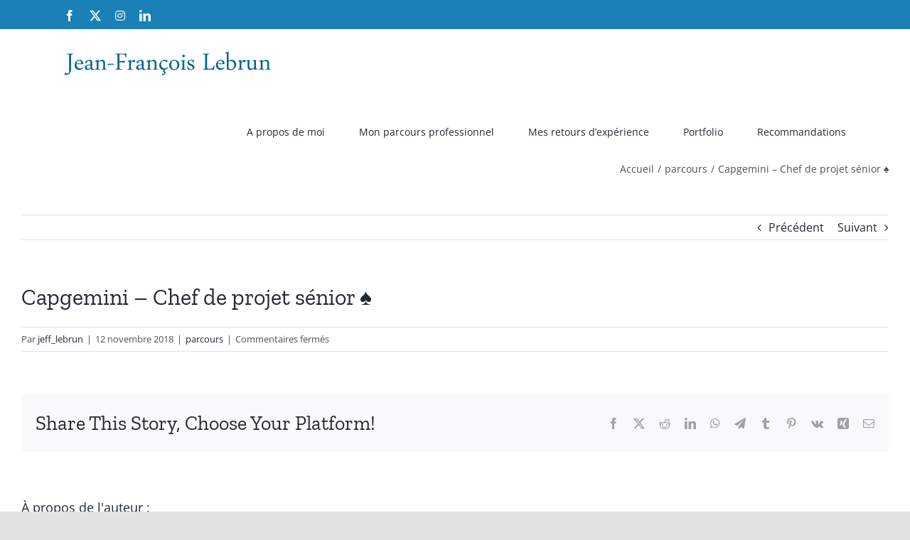

--- FILE ---
content_type: text/html; charset=UTF-8
request_url: https://jf-lebrun.fr/2018/11/12/chef-de-projet-senior/
body_size: 16875
content:
<!DOCTYPE html>
<html class="avada-html-layout-wide avada-html-header-position-top" lang="fr-FR" prefix="og: http://ogp.me/ns# fb: http://ogp.me/ns/fb#">
<head>
	<meta http-equiv="X-UA-Compatible" content="IE=edge" />
	<meta http-equiv="Content-Type" content="text/html; charset=utf-8"/>
	<meta name="viewport" content="width=device-width, initial-scale=1" />
	<meta name='robots' content='index, follow, max-image-preview:large, max-snippet:-1, max-video-preview:-1' />
	<style>img:is([sizes="auto" i], [sizes^="auto," i]) { contain-intrinsic-size: 3000px 1500px }</style>
	
	<!-- This site is optimized with the Yoast SEO plugin v26.7 - https://yoast.com/wordpress/plugins/seo/ -->
	<title>Capgemini - Chef de projet sénior ♠️ - Jean-François LEBRUN</title>
	<link rel="canonical" href="https://jf-lebrun.fr/2018/11/12/chef-de-projet-senior/" />
	<meta property="og:locale" content="fr_FR" />
	<meta property="og:type" content="article" />
	<meta property="og:title" content="Capgemini - Chef de projet sénior ♠️ - Jean-François LEBRUN" />
	<meta property="og:description" content="De Novembre 2018 à Mars 2024." />
	<meta property="og:url" content="https://jf-lebrun.fr/2018/11/12/chef-de-projet-senior/" />
	<meta property="og:site_name" content="Jean-François LEBRUN" />
	<meta property="article:publisher" content="https://www.facebook.com/lebrun.jf/" />
	<meta property="article:published_time" content="2018-11-12T08:00:56+00:00" />
	<meta property="article:modified_time" content="2024-08-26T14:49:29+00:00" />
	<meta name="author" content="jeff_lebrun" />
	<meta name="twitter:card" content="summary_large_image" />
	<meta name="twitter:creator" content="@jeff_lebrun" />
	<meta name="twitter:site" content="@jeff_lebrun" />
	<script type="application/ld+json" class="yoast-schema-graph">{"@context":"https://schema.org","@graph":[{"@type":"Article","@id":"https://jf-lebrun.fr/2018/11/12/chef-de-projet-senior/#article","isPartOf":{"@id":"https://jf-lebrun.fr/2018/11/12/chef-de-projet-senior/"},"author":{"name":"jeff_lebrun","@id":"https://jf-lebrun.fr/#/schema/person/717923dfa771e874f4b03aafd7e56356"},"headline":"Capgemini &#8211; Chef de projet sénior ♠️","datePublished":"2018-11-12T08:00:56+00:00","dateModified":"2024-08-26T14:49:29+00:00","mainEntityOfPage":{"@id":"https://jf-lebrun.fr/2018/11/12/chef-de-projet-senior/"},"wordCount":7,"publisher":{"@id":"https://jf-lebrun.fr/#organization"},"articleSection":["parcours"],"inLanguage":"fr-FR"},{"@type":"WebPage","@id":"https://jf-lebrun.fr/2018/11/12/chef-de-projet-senior/","url":"https://jf-lebrun.fr/2018/11/12/chef-de-projet-senior/","name":"Capgemini - Chef de projet sénior ♠️ - Jean-François LEBRUN","isPartOf":{"@id":"https://jf-lebrun.fr/#website"},"datePublished":"2018-11-12T08:00:56+00:00","dateModified":"2024-08-26T14:49:29+00:00","breadcrumb":{"@id":"https://jf-lebrun.fr/2018/11/12/chef-de-projet-senior/#breadcrumb"},"inLanguage":"fr-FR","potentialAction":[{"@type":"ReadAction","target":["https://jf-lebrun.fr/2018/11/12/chef-de-projet-senior/"]}]},{"@type":"BreadcrumbList","@id":"https://jf-lebrun.fr/2018/11/12/chef-de-projet-senior/#breadcrumb","itemListElement":[{"@type":"ListItem","position":1,"name":"Accueil","item":"https://jf-lebrun.fr/"},{"@type":"ListItem","position":2,"name":"Capgemini &#8211; Chef de projet sénior ♠️"}]},{"@type":"WebSite","@id":"https://jf-lebrun.fr/#website","url":"https://jf-lebrun.fr/","name":"Jean-François LEBRUN","description":"Digital Project Manager, Scrum Master, Web Designer, Link Sharer","publisher":{"@id":"https://jf-lebrun.fr/#organization"},"potentialAction":[{"@type":"SearchAction","target":{"@type":"EntryPoint","urlTemplate":"https://jf-lebrun.fr/?s={search_term_string}"},"query-input":{"@type":"PropertyValueSpecification","valueRequired":true,"valueName":"search_term_string"}}],"inLanguage":"fr-FR"},{"@type":"Organization","@id":"https://jf-lebrun.fr/#organization","name":"Jean-François LEBRUN","url":"https://jf-lebrun.fr/","logo":{"@type":"ImageObject","inLanguage":"fr-FR","@id":"https://jf-lebrun.fr/#/schema/logo/image/","url":"https://jf-lebrun.fr/wp-content/uploads/2021/12/map_avatar_1.png","contentUrl":"https://jf-lebrun.fr/wp-content/uploads/2021/12/map_avatar_1.png","width":107,"height":106,"caption":"Jean-François LEBRUN"},"image":{"@id":"https://jf-lebrun.fr/#/schema/logo/image/"},"sameAs":["https://www.facebook.com/lebrun.jf/","https://x.com/jeff_lebrun","https://www.instagram.com/jeff_lebrun/","https://www.linkedin.com/in/jeanfrancoislebrun/"]},{"@type":"Person","@id":"https://jf-lebrun.fr/#/schema/person/717923dfa771e874f4b03aafd7e56356","name":"jeff_lebrun","image":{"@type":"ImageObject","inLanguage":"fr-FR","@id":"https://jf-lebrun.fr/#/schema/person/image/","url":"https://secure.gravatar.com/avatar/b5e2112f9c33486982d102bc8571f1776267f28cb1d84ffb5c7ad76402b7385f?s=96&d=mm&r=g","contentUrl":"https://secure.gravatar.com/avatar/b5e2112f9c33486982d102bc8571f1776267f28cb1d84ffb5c7ad76402b7385f?s=96&d=mm&r=g","caption":"jeff_lebrun"},"sameAs":["http://jf-lebrun.fr"],"url":"https://jf-lebrun.fr/author/jeff_lebrun/"}]}</script>
	<!-- / Yoast SEO plugin. -->


<link rel="alternate" type="application/rss+xml" title="Jean-François LEBRUN &raquo; Flux" href="https://jf-lebrun.fr/feed/" />
<link rel="alternate" type="application/rss+xml" title="Jean-François LEBRUN &raquo; Flux des commentaires" href="https://jf-lebrun.fr/comments/feed/" />
		
		
		
								
		<meta property="og:locale" content="fr_FR"/>
		<meta property="og:type" content="article"/>
		<meta property="og:site_name" content="Jean-François LEBRUN"/>
		<meta property="og:title" content="Capgemini - Chef de projet sénior ♠️ - Jean-François LEBRUN"/>
				<meta property="og:url" content="https://jf-lebrun.fr/2018/11/12/chef-de-projet-senior/"/>
										<meta property="article:published_time" content="2018-11-12T08:00:56+01:00"/>
							<meta property="article:modified_time" content="2024-08-26T14:49:29+01:00"/>
								<meta name="author" content="jeff_lebrun"/>
								<meta property="og:image" content="https://jf-lebrun.fr/wp-content/uploads/2021/12/logo.png"/>
		<meta property="og:image:width" content="291"/>
		<meta property="og:image:height" content="34"/>
		<meta property="og:image:type" content="image/png"/>
				<script type="text/javascript">
/* <![CDATA[ */
window._wpemojiSettings = {"baseUrl":"https:\/\/s.w.org\/images\/core\/emoji\/16.0.1\/72x72\/","ext":".png","svgUrl":"https:\/\/s.w.org\/images\/core\/emoji\/16.0.1\/svg\/","svgExt":".svg","source":{"concatemoji":"https:\/\/jf-lebrun.fr\/wp-includes\/js\/wp-emoji-release.min.js?ver=6.8.3"}};
/*! This file is auto-generated */
!function(s,n){var o,i,e;function c(e){try{var t={supportTests:e,timestamp:(new Date).valueOf()};sessionStorage.setItem(o,JSON.stringify(t))}catch(e){}}function p(e,t,n){e.clearRect(0,0,e.canvas.width,e.canvas.height),e.fillText(t,0,0);var t=new Uint32Array(e.getImageData(0,0,e.canvas.width,e.canvas.height).data),a=(e.clearRect(0,0,e.canvas.width,e.canvas.height),e.fillText(n,0,0),new Uint32Array(e.getImageData(0,0,e.canvas.width,e.canvas.height).data));return t.every(function(e,t){return e===a[t]})}function u(e,t){e.clearRect(0,0,e.canvas.width,e.canvas.height),e.fillText(t,0,0);for(var n=e.getImageData(16,16,1,1),a=0;a<n.data.length;a++)if(0!==n.data[a])return!1;return!0}function f(e,t,n,a){switch(t){case"flag":return n(e,"\ud83c\udff3\ufe0f\u200d\u26a7\ufe0f","\ud83c\udff3\ufe0f\u200b\u26a7\ufe0f")?!1:!n(e,"\ud83c\udde8\ud83c\uddf6","\ud83c\udde8\u200b\ud83c\uddf6")&&!n(e,"\ud83c\udff4\udb40\udc67\udb40\udc62\udb40\udc65\udb40\udc6e\udb40\udc67\udb40\udc7f","\ud83c\udff4\u200b\udb40\udc67\u200b\udb40\udc62\u200b\udb40\udc65\u200b\udb40\udc6e\u200b\udb40\udc67\u200b\udb40\udc7f");case"emoji":return!a(e,"\ud83e\udedf")}return!1}function g(e,t,n,a){var r="undefined"!=typeof WorkerGlobalScope&&self instanceof WorkerGlobalScope?new OffscreenCanvas(300,150):s.createElement("canvas"),o=r.getContext("2d",{willReadFrequently:!0}),i=(o.textBaseline="top",o.font="600 32px Arial",{});return e.forEach(function(e){i[e]=t(o,e,n,a)}),i}function t(e){var t=s.createElement("script");t.src=e,t.defer=!0,s.head.appendChild(t)}"undefined"!=typeof Promise&&(o="wpEmojiSettingsSupports",i=["flag","emoji"],n.supports={everything:!0,everythingExceptFlag:!0},e=new Promise(function(e){s.addEventListener("DOMContentLoaded",e,{once:!0})}),new Promise(function(t){var n=function(){try{var e=JSON.parse(sessionStorage.getItem(o));if("object"==typeof e&&"number"==typeof e.timestamp&&(new Date).valueOf()<e.timestamp+604800&&"object"==typeof e.supportTests)return e.supportTests}catch(e){}return null}();if(!n){if("undefined"!=typeof Worker&&"undefined"!=typeof OffscreenCanvas&&"undefined"!=typeof URL&&URL.createObjectURL&&"undefined"!=typeof Blob)try{var e="postMessage("+g.toString()+"("+[JSON.stringify(i),f.toString(),p.toString(),u.toString()].join(",")+"));",a=new Blob([e],{type:"text/javascript"}),r=new Worker(URL.createObjectURL(a),{name:"wpTestEmojiSupports"});return void(r.onmessage=function(e){c(n=e.data),r.terminate(),t(n)})}catch(e){}c(n=g(i,f,p,u))}t(n)}).then(function(e){for(var t in e)n.supports[t]=e[t],n.supports.everything=n.supports.everything&&n.supports[t],"flag"!==t&&(n.supports.everythingExceptFlag=n.supports.everythingExceptFlag&&n.supports[t]);n.supports.everythingExceptFlag=n.supports.everythingExceptFlag&&!n.supports.flag,n.DOMReady=!1,n.readyCallback=function(){n.DOMReady=!0}}).then(function(){return e}).then(function(){var e;n.supports.everything||(n.readyCallback(),(e=n.source||{}).concatemoji?t(e.concatemoji):e.wpemoji&&e.twemoji&&(t(e.twemoji),t(e.wpemoji)))}))}((window,document),window._wpemojiSettings);
/* ]]> */
</script>

<style id='wp-emoji-styles-inline-css' type='text/css'>

	img.wp-smiley, img.emoji {
		display: inline !important;
		border: none !important;
		box-shadow: none !important;
		height: 1em !important;
		width: 1em !important;
		margin: 0 0.07em !important;
		vertical-align: -0.1em !important;
		background: none !important;
		padding: 0 !important;
	}
</style>
<link rel='stylesheet' id='wp-block-library-css' href='https://jf-lebrun.fr/wp-includes/css/dist/block-library/style.min.css?ver=6.8.3' type='text/css' media='all' />
<style id='wp-block-library-theme-inline-css' type='text/css'>
.wp-block-audio :where(figcaption){color:#555;font-size:13px;text-align:center}.is-dark-theme .wp-block-audio :where(figcaption){color:#ffffffa6}.wp-block-audio{margin:0 0 1em}.wp-block-code{border:1px solid #ccc;border-radius:4px;font-family:Menlo,Consolas,monaco,monospace;padding:.8em 1em}.wp-block-embed :where(figcaption){color:#555;font-size:13px;text-align:center}.is-dark-theme .wp-block-embed :where(figcaption){color:#ffffffa6}.wp-block-embed{margin:0 0 1em}.blocks-gallery-caption{color:#555;font-size:13px;text-align:center}.is-dark-theme .blocks-gallery-caption{color:#ffffffa6}:root :where(.wp-block-image figcaption){color:#555;font-size:13px;text-align:center}.is-dark-theme :root :where(.wp-block-image figcaption){color:#ffffffa6}.wp-block-image{margin:0 0 1em}.wp-block-pullquote{border-bottom:4px solid;border-top:4px solid;color:currentColor;margin-bottom:1.75em}.wp-block-pullquote cite,.wp-block-pullquote footer,.wp-block-pullquote__citation{color:currentColor;font-size:.8125em;font-style:normal;text-transform:uppercase}.wp-block-quote{border-left:.25em solid;margin:0 0 1.75em;padding-left:1em}.wp-block-quote cite,.wp-block-quote footer{color:currentColor;font-size:.8125em;font-style:normal;position:relative}.wp-block-quote:where(.has-text-align-right){border-left:none;border-right:.25em solid;padding-left:0;padding-right:1em}.wp-block-quote:where(.has-text-align-center){border:none;padding-left:0}.wp-block-quote.is-large,.wp-block-quote.is-style-large,.wp-block-quote:where(.is-style-plain){border:none}.wp-block-search .wp-block-search__label{font-weight:700}.wp-block-search__button{border:1px solid #ccc;padding:.375em .625em}:where(.wp-block-group.has-background){padding:1.25em 2.375em}.wp-block-separator.has-css-opacity{opacity:.4}.wp-block-separator{border:none;border-bottom:2px solid;margin-left:auto;margin-right:auto}.wp-block-separator.has-alpha-channel-opacity{opacity:1}.wp-block-separator:not(.is-style-wide):not(.is-style-dots){width:100px}.wp-block-separator.has-background:not(.is-style-dots){border-bottom:none;height:1px}.wp-block-separator.has-background:not(.is-style-wide):not(.is-style-dots){height:2px}.wp-block-table{margin:0 0 1em}.wp-block-table td,.wp-block-table th{word-break:normal}.wp-block-table :where(figcaption){color:#555;font-size:13px;text-align:center}.is-dark-theme .wp-block-table :where(figcaption){color:#ffffffa6}.wp-block-video :where(figcaption){color:#555;font-size:13px;text-align:center}.is-dark-theme .wp-block-video :where(figcaption){color:#ffffffa6}.wp-block-video{margin:0 0 1em}:root :where(.wp-block-template-part.has-background){margin-bottom:0;margin-top:0;padding:1.25em 2.375em}
</style>
<style id='classic-theme-styles-inline-css' type='text/css'>
/*! This file is auto-generated */
.wp-block-button__link{color:#fff;background-color:#32373c;border-radius:9999px;box-shadow:none;text-decoration:none;padding:calc(.667em + 2px) calc(1.333em + 2px);font-size:1.125em}.wp-block-file__button{background:#32373c;color:#fff;text-decoration:none}
</style>
<style id='global-styles-inline-css' type='text/css'>
:root{--wp--preset--aspect-ratio--square: 1;--wp--preset--aspect-ratio--4-3: 4/3;--wp--preset--aspect-ratio--3-4: 3/4;--wp--preset--aspect-ratio--3-2: 3/2;--wp--preset--aspect-ratio--2-3: 2/3;--wp--preset--aspect-ratio--16-9: 16/9;--wp--preset--aspect-ratio--9-16: 9/16;--wp--preset--color--black: #000000;--wp--preset--color--cyan-bluish-gray: #abb8c3;--wp--preset--color--white: #ffffff;--wp--preset--color--pale-pink: #f78da7;--wp--preset--color--vivid-red: #cf2e2e;--wp--preset--color--luminous-vivid-orange: #ff6900;--wp--preset--color--luminous-vivid-amber: #fcb900;--wp--preset--color--light-green-cyan: #7bdcb5;--wp--preset--color--vivid-green-cyan: #00d084;--wp--preset--color--pale-cyan-blue: #8ed1fc;--wp--preset--color--vivid-cyan-blue: #0693e3;--wp--preset--color--vivid-purple: #9b51e0;--wp--preset--color--awb-color-1: #ffffff;--wp--preset--color--awb-color-2: #f9f9fb;--wp--preset--color--awb-color-3: #f2f3f5;--wp--preset--color--awb-color-4: #e2e2e2;--wp--preset--color--awb-color-5: #1a80b6;--wp--preset--color--awb-color-6: #4a4e57;--wp--preset--color--awb-color-7: #333333;--wp--preset--color--awb-color-8: #212934;--wp--preset--color--awb-color-custom-10: #105378;--wp--preset--color--awb-color-custom-11: rgba(255,255,255,0.8);--wp--preset--color--awb-color-custom-12: rgba(242,243,245,0.7);--wp--preset--color--awb-color-custom-13: #9ea0a4;--wp--preset--color--awb-color-custom-14: #5aabd6;--wp--preset--color--awb-color-custom-15: rgba(242,243,245,0.8);--wp--preset--color--awb-color-custom-16: #26303e;--wp--preset--color--awb-color-custom-17: #90c9e8;--wp--preset--color--awb-color-custom-18: #1d242d;--wp--preset--gradient--vivid-cyan-blue-to-vivid-purple: linear-gradient(135deg,rgba(6,147,227,1) 0%,rgb(155,81,224) 100%);--wp--preset--gradient--light-green-cyan-to-vivid-green-cyan: linear-gradient(135deg,rgb(122,220,180) 0%,rgb(0,208,130) 100%);--wp--preset--gradient--luminous-vivid-amber-to-luminous-vivid-orange: linear-gradient(135deg,rgba(252,185,0,1) 0%,rgba(255,105,0,1) 100%);--wp--preset--gradient--luminous-vivid-orange-to-vivid-red: linear-gradient(135deg,rgba(255,105,0,1) 0%,rgb(207,46,46) 100%);--wp--preset--gradient--very-light-gray-to-cyan-bluish-gray: linear-gradient(135deg,rgb(238,238,238) 0%,rgb(169,184,195) 100%);--wp--preset--gradient--cool-to-warm-spectrum: linear-gradient(135deg,rgb(74,234,220) 0%,rgb(151,120,209) 20%,rgb(207,42,186) 40%,rgb(238,44,130) 60%,rgb(251,105,98) 80%,rgb(254,248,76) 100%);--wp--preset--gradient--blush-light-purple: linear-gradient(135deg,rgb(255,206,236) 0%,rgb(152,150,240) 100%);--wp--preset--gradient--blush-bordeaux: linear-gradient(135deg,rgb(254,205,165) 0%,rgb(254,45,45) 50%,rgb(107,0,62) 100%);--wp--preset--gradient--luminous-dusk: linear-gradient(135deg,rgb(255,203,112) 0%,rgb(199,81,192) 50%,rgb(65,88,208) 100%);--wp--preset--gradient--pale-ocean: linear-gradient(135deg,rgb(255,245,203) 0%,rgb(182,227,212) 50%,rgb(51,167,181) 100%);--wp--preset--gradient--electric-grass: linear-gradient(135deg,rgb(202,248,128) 0%,rgb(113,206,126) 100%);--wp--preset--gradient--midnight: linear-gradient(135deg,rgb(2,3,129) 0%,rgb(40,116,252) 100%);--wp--preset--font-size--small: 12px;--wp--preset--font-size--medium: 20px;--wp--preset--font-size--large: 24px;--wp--preset--font-size--x-large: 42px;--wp--preset--font-size--normal: 16px;--wp--preset--font-size--xlarge: 32px;--wp--preset--font-size--huge: 48px;--wp--preset--spacing--20: 0.44rem;--wp--preset--spacing--30: 0.67rem;--wp--preset--spacing--40: 1rem;--wp--preset--spacing--50: 1.5rem;--wp--preset--spacing--60: 2.25rem;--wp--preset--spacing--70: 3.38rem;--wp--preset--spacing--80: 5.06rem;--wp--preset--shadow--natural: 6px 6px 9px rgba(0, 0, 0, 0.2);--wp--preset--shadow--deep: 12px 12px 50px rgba(0, 0, 0, 0.4);--wp--preset--shadow--sharp: 6px 6px 0px rgba(0, 0, 0, 0.2);--wp--preset--shadow--outlined: 6px 6px 0px -3px rgba(255, 255, 255, 1), 6px 6px rgba(0, 0, 0, 1);--wp--preset--shadow--crisp: 6px 6px 0px rgba(0, 0, 0, 1);}:where(.is-layout-flex){gap: 0.5em;}:where(.is-layout-grid){gap: 0.5em;}body .is-layout-flex{display: flex;}.is-layout-flex{flex-wrap: wrap;align-items: center;}.is-layout-flex > :is(*, div){margin: 0;}body .is-layout-grid{display: grid;}.is-layout-grid > :is(*, div){margin: 0;}:where(.wp-block-columns.is-layout-flex){gap: 2em;}:where(.wp-block-columns.is-layout-grid){gap: 2em;}:where(.wp-block-post-template.is-layout-flex){gap: 1.25em;}:where(.wp-block-post-template.is-layout-grid){gap: 1.25em;}.has-black-color{color: var(--wp--preset--color--black) !important;}.has-cyan-bluish-gray-color{color: var(--wp--preset--color--cyan-bluish-gray) !important;}.has-white-color{color: var(--wp--preset--color--white) !important;}.has-pale-pink-color{color: var(--wp--preset--color--pale-pink) !important;}.has-vivid-red-color{color: var(--wp--preset--color--vivid-red) !important;}.has-luminous-vivid-orange-color{color: var(--wp--preset--color--luminous-vivid-orange) !important;}.has-luminous-vivid-amber-color{color: var(--wp--preset--color--luminous-vivid-amber) !important;}.has-light-green-cyan-color{color: var(--wp--preset--color--light-green-cyan) !important;}.has-vivid-green-cyan-color{color: var(--wp--preset--color--vivid-green-cyan) !important;}.has-pale-cyan-blue-color{color: var(--wp--preset--color--pale-cyan-blue) !important;}.has-vivid-cyan-blue-color{color: var(--wp--preset--color--vivid-cyan-blue) !important;}.has-vivid-purple-color{color: var(--wp--preset--color--vivid-purple) !important;}.has-black-background-color{background-color: var(--wp--preset--color--black) !important;}.has-cyan-bluish-gray-background-color{background-color: var(--wp--preset--color--cyan-bluish-gray) !important;}.has-white-background-color{background-color: var(--wp--preset--color--white) !important;}.has-pale-pink-background-color{background-color: var(--wp--preset--color--pale-pink) !important;}.has-vivid-red-background-color{background-color: var(--wp--preset--color--vivid-red) !important;}.has-luminous-vivid-orange-background-color{background-color: var(--wp--preset--color--luminous-vivid-orange) !important;}.has-luminous-vivid-amber-background-color{background-color: var(--wp--preset--color--luminous-vivid-amber) !important;}.has-light-green-cyan-background-color{background-color: var(--wp--preset--color--light-green-cyan) !important;}.has-vivid-green-cyan-background-color{background-color: var(--wp--preset--color--vivid-green-cyan) !important;}.has-pale-cyan-blue-background-color{background-color: var(--wp--preset--color--pale-cyan-blue) !important;}.has-vivid-cyan-blue-background-color{background-color: var(--wp--preset--color--vivid-cyan-blue) !important;}.has-vivid-purple-background-color{background-color: var(--wp--preset--color--vivid-purple) !important;}.has-black-border-color{border-color: var(--wp--preset--color--black) !important;}.has-cyan-bluish-gray-border-color{border-color: var(--wp--preset--color--cyan-bluish-gray) !important;}.has-white-border-color{border-color: var(--wp--preset--color--white) !important;}.has-pale-pink-border-color{border-color: var(--wp--preset--color--pale-pink) !important;}.has-vivid-red-border-color{border-color: var(--wp--preset--color--vivid-red) !important;}.has-luminous-vivid-orange-border-color{border-color: var(--wp--preset--color--luminous-vivid-orange) !important;}.has-luminous-vivid-amber-border-color{border-color: var(--wp--preset--color--luminous-vivid-amber) !important;}.has-light-green-cyan-border-color{border-color: var(--wp--preset--color--light-green-cyan) !important;}.has-vivid-green-cyan-border-color{border-color: var(--wp--preset--color--vivid-green-cyan) !important;}.has-pale-cyan-blue-border-color{border-color: var(--wp--preset--color--pale-cyan-blue) !important;}.has-vivid-cyan-blue-border-color{border-color: var(--wp--preset--color--vivid-cyan-blue) !important;}.has-vivid-purple-border-color{border-color: var(--wp--preset--color--vivid-purple) !important;}.has-vivid-cyan-blue-to-vivid-purple-gradient-background{background: var(--wp--preset--gradient--vivid-cyan-blue-to-vivid-purple) !important;}.has-light-green-cyan-to-vivid-green-cyan-gradient-background{background: var(--wp--preset--gradient--light-green-cyan-to-vivid-green-cyan) !important;}.has-luminous-vivid-amber-to-luminous-vivid-orange-gradient-background{background: var(--wp--preset--gradient--luminous-vivid-amber-to-luminous-vivid-orange) !important;}.has-luminous-vivid-orange-to-vivid-red-gradient-background{background: var(--wp--preset--gradient--luminous-vivid-orange-to-vivid-red) !important;}.has-very-light-gray-to-cyan-bluish-gray-gradient-background{background: var(--wp--preset--gradient--very-light-gray-to-cyan-bluish-gray) !important;}.has-cool-to-warm-spectrum-gradient-background{background: var(--wp--preset--gradient--cool-to-warm-spectrum) !important;}.has-blush-light-purple-gradient-background{background: var(--wp--preset--gradient--blush-light-purple) !important;}.has-blush-bordeaux-gradient-background{background: var(--wp--preset--gradient--blush-bordeaux) !important;}.has-luminous-dusk-gradient-background{background: var(--wp--preset--gradient--luminous-dusk) !important;}.has-pale-ocean-gradient-background{background: var(--wp--preset--gradient--pale-ocean) !important;}.has-electric-grass-gradient-background{background: var(--wp--preset--gradient--electric-grass) !important;}.has-midnight-gradient-background{background: var(--wp--preset--gradient--midnight) !important;}.has-small-font-size{font-size: var(--wp--preset--font-size--small) !important;}.has-medium-font-size{font-size: var(--wp--preset--font-size--medium) !important;}.has-large-font-size{font-size: var(--wp--preset--font-size--large) !important;}.has-x-large-font-size{font-size: var(--wp--preset--font-size--x-large) !important;}
:where(.wp-block-post-template.is-layout-flex){gap: 1.25em;}:where(.wp-block-post-template.is-layout-grid){gap: 1.25em;}
:where(.wp-block-columns.is-layout-flex){gap: 2em;}:where(.wp-block-columns.is-layout-grid){gap: 2em;}
:root :where(.wp-block-pullquote){font-size: 1.5em;line-height: 1.6;}
</style>
<link rel='stylesheet' id='avada-parent-stylesheet-css' href='https://jf-lebrun.fr/wp-content/themes/Avada/style.css?ver=6.8.3' type='text/css' media='all' />
<link rel='stylesheet' id='fusion-dynamic-css-css' href='https://jf-lebrun.fr/wp-content/uploads/fusion-styles/675c5e4676610c5da0141397bd88bd9f.min.css?ver=3.13.3' type='text/css' media='all' />
<script type="text/javascript" src="https://jf-lebrun.fr/wp-includes/js/jquery/jquery.min.js?ver=3.7.1" id="jquery-core-js"></script>
<script type="text/javascript" src="https://jf-lebrun.fr/wp-includes/js/jquery/jquery-migrate.min.js?ver=3.4.1" id="jquery-migrate-js"></script>
<script type="text/javascript" src="https://jf-lebrun.fr/wp-content/plugins/twitter-tweets/js/weblizar-fronend-twitter-tweets.js?ver=1" id="wl-weblizar-fronend-twitter-tweets-js"></script>
<link rel="https://api.w.org/" href="https://jf-lebrun.fr/wp-json/" /><link rel="alternate" title="JSON" type="application/json" href="https://jf-lebrun.fr/wp-json/wp/v2/posts/701" /><link rel="EditURI" type="application/rsd+xml" title="RSD" href="https://jf-lebrun.fr/xmlrpc.php?rsd" />
<meta name="generator" content="WordPress 6.8.3" />
<link rel='shortlink' href='https://jf-lebrun.fr/?p=701' />
<link rel="alternate" title="oEmbed (JSON)" type="application/json+oembed" href="https://jf-lebrun.fr/wp-json/oembed/1.0/embed?url=https%3A%2F%2Fjf-lebrun.fr%2F2018%2F11%2F12%2Fchef-de-projet-senior%2F" />
<link rel="alternate" title="oEmbed (XML)" type="text/xml+oembed" href="https://jf-lebrun.fr/wp-json/oembed/1.0/embed?url=https%3A%2F%2Fjf-lebrun.fr%2F2018%2F11%2F12%2Fchef-de-projet-senior%2F&#038;format=xml" />
<link rel="preload" href="https://jf-lebrun.fr/wp-content/themes/Avada/includes/lib/assets/fonts/icomoon/awb-icons.woff" as="font" type="font/woff" crossorigin><link rel="preload" href="//jf-lebrun.fr/wp-content/themes/Avada/includes/lib/assets/fonts/fontawesome/webfonts/fa-brands-400.woff2" as="font" type="font/woff2" crossorigin><link rel="preload" href="//jf-lebrun.fr/wp-content/themes/Avada/includes/lib/assets/fonts/fontawesome/webfonts/fa-regular-400.woff2" as="font" type="font/woff2" crossorigin><link rel="preload" href="//jf-lebrun.fr/wp-content/themes/Avada/includes/lib/assets/fonts/fontawesome/webfonts/fa-solid-900.woff2" as="font" type="font/woff2" crossorigin><style type="text/css" id="css-fb-visibility">@media screen and (max-width: 640px){.fusion-no-small-visibility{display:none !important;}body .sm-text-align-center{text-align:center !important;}body .sm-text-align-left{text-align:left !important;}body .sm-text-align-right{text-align:right !important;}body .sm-flex-align-center{justify-content:center !important;}body .sm-flex-align-flex-start{justify-content:flex-start !important;}body .sm-flex-align-flex-end{justify-content:flex-end !important;}body .sm-mx-auto{margin-left:auto !important;margin-right:auto !important;}body .sm-ml-auto{margin-left:auto !important;}body .sm-mr-auto{margin-right:auto !important;}body .fusion-absolute-position-small{position:absolute;top:auto;width:100%;}.awb-sticky.awb-sticky-small{ position: sticky; top: var(--awb-sticky-offset,0); }}@media screen and (min-width: 641px) and (max-width: 1024px){.fusion-no-medium-visibility{display:none !important;}body .md-text-align-center{text-align:center !important;}body .md-text-align-left{text-align:left !important;}body .md-text-align-right{text-align:right !important;}body .md-flex-align-center{justify-content:center !important;}body .md-flex-align-flex-start{justify-content:flex-start !important;}body .md-flex-align-flex-end{justify-content:flex-end !important;}body .md-mx-auto{margin-left:auto !important;margin-right:auto !important;}body .md-ml-auto{margin-left:auto !important;}body .md-mr-auto{margin-right:auto !important;}body .fusion-absolute-position-medium{position:absolute;top:auto;width:100%;}.awb-sticky.awb-sticky-medium{ position: sticky; top: var(--awb-sticky-offset,0); }}@media screen and (min-width: 1025px){.fusion-no-large-visibility{display:none !important;}body .lg-text-align-center{text-align:center !important;}body .lg-text-align-left{text-align:left !important;}body .lg-text-align-right{text-align:right !important;}body .lg-flex-align-center{justify-content:center !important;}body .lg-flex-align-flex-start{justify-content:flex-start !important;}body .lg-flex-align-flex-end{justify-content:flex-end !important;}body .lg-mx-auto{margin-left:auto !important;margin-right:auto !important;}body .lg-ml-auto{margin-left:auto !important;}body .lg-mr-auto{margin-right:auto !important;}body .fusion-absolute-position-large{position:absolute;top:auto;width:100%;}.awb-sticky.awb-sticky-large{ position: sticky; top: var(--awb-sticky-offset,0); }}</style>		<script type="text/javascript">
			var doc = document.documentElement;
			doc.setAttribute( 'data-useragent', navigator.userAgent );
		</script>
		
	</head>

<body class="wp-singular post-template-default single single-post postid-701 single-format-standard wp-theme-Avada wp-child-theme-Avada-Child-Theme fusion-image-hovers fusion-pagination-sizing fusion-button_type-flat fusion-button_span-no fusion-button_gradient-linear avada-image-rollover-circle-yes avada-image-rollover-yes avada-image-rollover-direction-left fusion-has-button-gradient fusion-body ltr fusion-sticky-header no-tablet-sticky-header no-mobile-sticky-header no-mobile-slidingbar no-mobile-totop avada-has-rev-slider-styles fusion-disable-outline fusion-sub-menu-fade mobile-logo-pos-left layout-wide-mode avada-has-boxed-modal-shadow- layout-scroll-offset-full avada-has-zero-margin-offset-top fusion-top-header menu-text-align-center mobile-menu-design-classic fusion-show-pagination-text fusion-header-layout-v2 avada-responsive avada-footer-fx-none avada-menu-highlight-style-bar fusion-search-form-clean fusion-main-menu-search-overlay fusion-avatar-circle avada-dropdown-styles avada-blog-layout-large avada-blog-archive-layout-large avada-header-shadow-no avada-menu-icon-position-left avada-has-megamenu-shadow avada-has-mobile-menu-search avada-has-breadcrumb-mobile-hidden avada-has-titlebar-bar_and_content avada-header-border-color-full-transparent avada-has-pagination-width_height avada-flyout-menu-direction-fade avada-ec-views-v1" data-awb-post-id="701">
		<a class="skip-link screen-reader-text" href="#content">Passer au contenu</a>

	<div id="boxed-wrapper">
		
		<div id="wrapper" class="fusion-wrapper">
			<div id="home" style="position:relative;top:-1px;"></div>
							
					
			<header class="fusion-header-wrapper">
				<div class="fusion-header-v2 fusion-logo-alignment fusion-logo-left fusion-sticky-menu- fusion-sticky-logo- fusion-mobile-logo-  fusion-mobile-menu-design-classic">
					
<div class="fusion-secondary-header">
	<div class="fusion-row">
					<div class="fusion-alignleft">
				<div class="fusion-social-links-header"><div class="fusion-social-networks"><div class="fusion-social-networks-wrapper"><a  class="fusion-social-network-icon fusion-tooltip fusion-facebook awb-icon-facebook" style data-placement="right" data-title="Facebook" data-toggle="tooltip" title="Facebook" href="https://www.facebook.com/lebrun.jf/" target="_blank" rel="noreferrer"><span class="screen-reader-text">Facebook</span></a><a  class="fusion-social-network-icon fusion-tooltip fusion-twitter awb-icon-twitter" style data-placement="right" data-title="X" data-toggle="tooltip" title="X" href="https://twitter.com/jeff_lebrun" target="_blank" rel="noopener noreferrer"><span class="screen-reader-text">X</span></a><a  class="fusion-social-network-icon fusion-tooltip fa-instagram fab" style data-placement="right" data-title="Instagram" data-toggle="tooltip" title="Instagram" href="https://www.instagram.com/jeff_lebrun/" target="_blank" rel="noopener noreferrer"><span class="screen-reader-text">Instagram</span></a><a  class="fusion-social-network-icon fusion-tooltip fusion-linkedin awb-icon-linkedin" style data-placement="right" data-title="LinkedIn" data-toggle="tooltip" title="LinkedIn" href="https://www.linkedin.com/in/jeanfrancoislebrun/" target="_blank" rel="noopener noreferrer"><span class="screen-reader-text">LinkedIn</span></a></div></div></div>			</div>
							<div class="fusion-alignright">
				<nav class="fusion-secondary-menu" role="navigation" aria-label="Menu secondaire"></nav>			</div>
			</div>
</div>
<div class="fusion-header-sticky-height"></div>
<div class="fusion-header">
	<div class="fusion-row">
					<div class="fusion-logo" data-margin-top="31px" data-margin-bottom="31px" data-margin-left="0px" data-margin-right="0px">
			<a class="fusion-logo-link"  href="https://jf-lebrun.fr/" >

						<!-- standard logo -->
			<img src="https://jf-lebrun.fr/wp-content/uploads/2021/12/logo.png" srcset="https://jf-lebrun.fr/wp-content/uploads/2021/12/logo.png 1x" width="291" height="34" alt="Jean-François LEBRUN Logo" data-retina_logo_url="" class="fusion-standard-logo" />

			
					</a>
		</div>		<nav class="fusion-main-menu" aria-label="Menu principal"><div class="fusion-overlay-search">		<form role="search" class="searchform fusion-search-form  fusion-search-form-clean" method="get" action="https://jf-lebrun.fr/">
			<div class="fusion-search-form-content">

				
				<div class="fusion-search-field search-field">
					<label><span class="screen-reader-text">Rechercher:</span>
													<input type="search" value="" name="s" class="s" placeholder="Rechercher..." required aria-required="true" aria-label="Rechercher..."/>
											</label>
				</div>
				<div class="fusion-search-button search-button">
					<input type="submit" class="fusion-search-submit searchsubmit" aria-label="Recherche" value="&#xf002;" />
									</div>

				
			</div>


			
		</form>
		<div class="fusion-search-spacer"></div><a href="#" role="button" aria-label="Fermer la recherche" class="fusion-close-search"></a></div><ul id="menu-main" class="fusion-menu"><li  id="menu-item-726"  class="menu-item menu-item-type-post_type menu-item-object-page menu-item-726"  data-item-id="726"><a  href="https://jf-lebrun.fr/a-propos-de-jean-francois-lebrun/" class="fusion-bar-highlight"><span class="menu-text">A propos de moi</span></a></li><li  id="menu-item-727"  class="menu-item menu-item-type-post_type menu-item-object-page menu-item-727"  data-item-id="727"><a  href="https://jf-lebrun.fr/parcours-professionnel-jean-francois-lebrun/" class="fusion-bar-highlight"><span class="menu-text">Mon parcours professionnel</span></a></li><li  id="menu-item-984"  class="menu-item menu-item-type-post_type menu-item-object-page menu-item-984"  data-item-id="984"><a  href="https://jf-lebrun.fr/mes-retours-dexperience/" class="fusion-bar-highlight"><span class="menu-text">Mes retours d’expérience</span></a></li><li  id="menu-item-725"  class="menu-item menu-item-type-post_type menu-item-object-page menu-item-725"  data-item-id="725"><a  href="https://jf-lebrun.fr/portfolio/" class="fusion-bar-highlight"><span class="menu-text">Portfolio</span></a></li><li  id="menu-item-724"  class="menu-item menu-item-type-post_type menu-item-object-page menu-item-724"  data-item-id="724"><a  href="https://jf-lebrun.fr/recommandations/" class="fusion-bar-highlight"><span class="menu-text">Recommandations</span></a></li></ul></nav>
<nav class="fusion-mobile-nav-holder fusion-mobile-menu-text-align-left" aria-label="Menu principal mobile"></nav>

		
<div class="fusion-clearfix"></div>
<div class="fusion-mobile-menu-search">
			<form role="search" class="searchform fusion-search-form  fusion-search-form-clean" method="get" action="https://jf-lebrun.fr/">
			<div class="fusion-search-form-content">

				
				<div class="fusion-search-field search-field">
					<label><span class="screen-reader-text">Rechercher:</span>
													<input type="search" value="" name="s" class="s" placeholder="Rechercher..." required aria-required="true" aria-label="Rechercher..."/>
											</label>
				</div>
				<div class="fusion-search-button search-button">
					<input type="submit" class="fusion-search-submit searchsubmit" aria-label="Recherche" value="&#xf002;" />
									</div>

				
			</div>


			
		</form>
		</div>
			</div>
</div>
				</div>
				<div class="fusion-clearfix"></div>
			</header>
								
							<div id="sliders-container" class="fusion-slider-visibility">
					</div>
				
					
							
			<section class="avada-page-titlebar-wrapper" aria-label="Barre de Titre de la page">
	<div class="fusion-page-title-bar fusion-page-title-bar-none fusion-page-title-bar-left">
		<div class="fusion-page-title-row">
			<div class="fusion-page-title-wrapper">
				<div class="fusion-page-title-captions">

					
					
				</div>

															<div class="fusion-page-title-secondary">
							<nav class="fusion-breadcrumbs awb-yoast-breadcrumbs" aria-label="Breadcrumb"><ol class="awb-breadcrumb-list"><li class="fusion-breadcrumb-item awb-breadcrumb-sep awb-home" ><a href="https://jf-lebrun.fr" class="fusion-breadcrumb-link"><span >Accueil</span></a></li><li class="fusion-breadcrumb-item awb-breadcrumb-sep" ><a href="https://jf-lebrun.fr/category/non-classe/" class="fusion-breadcrumb-link"><span >parcours</span></a></li><li class="fusion-breadcrumb-item"  aria-current="page"><span  class="breadcrumb-leaf">Capgemini &#8211; Chef de projet sénior ♠️</span></li></ol></nav>						</div>
									
			</div>
		</div>
	</div>
</section>

						<main id="main" class="clearfix ">
				<div class="fusion-row" style="">

<section id="content" style="width: 100%;">
			<div class="single-navigation clearfix">
			<a href="https://jf-lebrun.fr/2018/01/10/certification-professional-scrum-master/" rel="prev">Précédent</a>			<a href="https://jf-lebrun.fr/2019/09/04/certification-professional-product-owner/" rel="next">Suivant</a>		</div>
	
					<article id="post-701" class="post post-701 type-post status-publish format-standard hentry category-non-classe">
						
									
															<h1 class="entry-title fusion-post-title">Capgemini &#8211; Chef de projet sénior ♠️</h1>										<div class="post-content">
											</div>

												<div class="fusion-meta-info"><div class="fusion-meta-info-wrapper">Par <span class="vcard"><span class="fn"><a href="https://jf-lebrun.fr/author/jeff_lebrun/" title="Articles par jeff_lebrun" rel="author">jeff_lebrun</a></span></span><span class="fusion-inline-sep">|</span><span class="updated rich-snippet-hidden">2024-08-26T16:49:29+02:00</span><span>12 novembre 2018</span><span class="fusion-inline-sep">|</span><a href="https://jf-lebrun.fr/category/non-classe/" rel="category tag">parcours</a><span class="fusion-inline-sep">|</span><span class="fusion-comments"><span>Commentaires fermés<span class="screen-reader-text"> sur Capgemini &#8211; Chef de projet sénior ♠️</span></span></span></div></div>													<div class="fusion-sharing-box fusion-theme-sharing-box fusion-single-sharing-box">
		<h4>Share This Story, Choose Your Platform!</h4>
		<div class="fusion-social-networks"><div class="fusion-social-networks-wrapper"><a  class="fusion-social-network-icon fusion-tooltip fusion-facebook awb-icon-facebook" style="color:var(--sharing_social_links_icon_color);" data-placement="top" data-title="Facebook" data-toggle="tooltip" title="Facebook" href="https://www.facebook.com/sharer.php?u=https%3A%2F%2Fjf-lebrun.fr%2F2018%2F11%2F12%2Fchef-de-projet-senior%2F&amp;t=Capgemini%20%E2%80%93%20Chef%20de%20projet%20s%C3%A9nior%20%E2%99%A0%EF%B8%8F" target="_blank" rel="noreferrer"><span class="screen-reader-text">Facebook</span></a><a  class="fusion-social-network-icon fusion-tooltip fusion-twitter awb-icon-twitter" style="color:var(--sharing_social_links_icon_color);" data-placement="top" data-title="X" data-toggle="tooltip" title="X" href="https://x.com/intent/post?url=https%3A%2F%2Fjf-lebrun.fr%2F2018%2F11%2F12%2Fchef-de-projet-senior%2F&amp;text=Capgemini%20%E2%80%93%20Chef%20de%20projet%20s%C3%A9nior%20%E2%99%A0%EF%B8%8F" target="_blank" rel="noopener noreferrer"><span class="screen-reader-text">X</span></a><a  class="fusion-social-network-icon fusion-tooltip fusion-reddit awb-icon-reddit" style="color:var(--sharing_social_links_icon_color);" data-placement="top" data-title="Reddit" data-toggle="tooltip" title="Reddit" href="https://reddit.com/submit?url=https://jf-lebrun.fr/2018/11/12/chef-de-projet-senior/&amp;title=Capgemini%20%E2%80%93%20Chef%20de%20projet%20s%C3%A9nior%20%E2%99%A0%EF%B8%8F" target="_blank" rel="noopener noreferrer"><span class="screen-reader-text">Reddit</span></a><a  class="fusion-social-network-icon fusion-tooltip fusion-linkedin awb-icon-linkedin" style="color:var(--sharing_social_links_icon_color);" data-placement="top" data-title="LinkedIn" data-toggle="tooltip" title="LinkedIn" href="https://www.linkedin.com/shareArticle?mini=true&amp;url=https%3A%2F%2Fjf-lebrun.fr%2F2018%2F11%2F12%2Fchef-de-projet-senior%2F&amp;title=Capgemini%20%E2%80%93%20Chef%20de%20projet%20s%C3%A9nior%20%E2%99%A0%EF%B8%8F&amp;summary=" target="_blank" rel="noopener noreferrer"><span class="screen-reader-text">LinkedIn</span></a><a  class="fusion-social-network-icon fusion-tooltip fusion-whatsapp awb-icon-whatsapp" style="color:var(--sharing_social_links_icon_color);" data-placement="top" data-title="WhatsApp" data-toggle="tooltip" title="WhatsApp" href="https://api.whatsapp.com/send?text=https%3A%2F%2Fjf-lebrun.fr%2F2018%2F11%2F12%2Fchef-de-projet-senior%2F" target="_blank" rel="noopener noreferrer"><span class="screen-reader-text">WhatsApp</span></a><a  class="fusion-social-network-icon fusion-tooltip fusion-telegram awb-icon-telegram" style="color:var(--sharing_social_links_icon_color);" data-placement="top" data-title="Telegram" data-toggle="tooltip" title="Telegram" href="https://t.me/share/url?url=https%3A%2F%2Fjf-lebrun.fr%2F2018%2F11%2F12%2Fchef-de-projet-senior%2F" target="_blank" rel="noopener noreferrer"><span class="screen-reader-text">Telegram</span></a><a  class="fusion-social-network-icon fusion-tooltip fusion-tumblr awb-icon-tumblr" style="color:var(--sharing_social_links_icon_color);" data-placement="top" data-title="Tumblr" data-toggle="tooltip" title="Tumblr" href="https://www.tumblr.com/share/link?url=https%3A%2F%2Fjf-lebrun.fr%2F2018%2F11%2F12%2Fchef-de-projet-senior%2F&amp;name=Capgemini%20%E2%80%93%20Chef%20de%20projet%20s%C3%A9nior%20%E2%99%A0%EF%B8%8F&amp;description=" target="_blank" rel="noopener noreferrer"><span class="screen-reader-text">Tumblr</span></a><a  class="fusion-social-network-icon fusion-tooltip fusion-pinterest awb-icon-pinterest" style="color:var(--sharing_social_links_icon_color);" data-placement="top" data-title="Pinterest" data-toggle="tooltip" title="Pinterest" href="https://pinterest.com/pin/create/button/?url=https%3A%2F%2Fjf-lebrun.fr%2F2018%2F11%2F12%2Fchef-de-projet-senior%2F&amp;description=&amp;media=" target="_blank" rel="noopener noreferrer"><span class="screen-reader-text">Pinterest</span></a><a  class="fusion-social-network-icon fusion-tooltip fusion-vk awb-icon-vk" style="color:var(--sharing_social_links_icon_color);" data-placement="top" data-title="Vk" data-toggle="tooltip" title="Vk" href="https://vk.com/share.php?url=https%3A%2F%2Fjf-lebrun.fr%2F2018%2F11%2F12%2Fchef-de-projet-senior%2F&amp;title=Capgemini%20%E2%80%93%20Chef%20de%20projet%20s%C3%A9nior%20%E2%99%A0%EF%B8%8F&amp;description=" target="_blank" rel="noopener noreferrer"><span class="screen-reader-text">Vk</span></a><a  class="fusion-social-network-icon fusion-tooltip fusion-xing awb-icon-xing" style="color:var(--sharing_social_links_icon_color);" data-placement="top" data-title="Xing" data-toggle="tooltip" title="Xing" href="https://www.xing.com/social_plugins/share/new?sc_p=xing-share&amp;h=1&amp;url=https%3A%2F%2Fjf-lebrun.fr%2F2018%2F11%2F12%2Fchef-de-projet-senior%2F" target="_blank" rel="noopener noreferrer"><span class="screen-reader-text">Xing</span></a><a  class="fusion-social-network-icon fusion-tooltip fusion-mail awb-icon-mail fusion-last-social-icon" style="color:var(--sharing_social_links_icon_color);" data-placement="top" data-title="Email" data-toggle="tooltip" title="Email" href="mailto:?body=https://jf-lebrun.fr/2018/11/12/chef-de-projet-senior/&amp;subject=Capgemini%20%E2%80%93%20Chef%20de%20projet%20s%C3%A9nior%20%E2%99%A0%EF%B8%8F" target="_self" rel="noopener noreferrer"><span class="screen-reader-text">Email</span></a><div class="fusion-clearfix"></div></div></div>	</div>
														<section class="about-author">
																					<div class="fusion-title fusion-title-size-two sep-none fusion-sep-none" style="margin-top:10px;margin-bottom:15px;">
				<h2 class="title-heading-left" style="margin:0;">
					À propos de l'auteur : 						<a href="https://jf-lebrun.fr/author/jeff_lebrun/" title="Articles par jeff_lebrun" rel="author">jeff_lebrun</a>																</h2>
			</div>
									<div class="about-author-container">
							<div class="avatar">
								<img alt='' src='https://secure.gravatar.com/avatar/b5e2112f9c33486982d102bc8571f1776267f28cb1d84ffb5c7ad76402b7385f?s=72&#038;d=mm&#038;r=g' srcset='https://secure.gravatar.com/avatar/b5e2112f9c33486982d102bc8571f1776267f28cb1d84ffb5c7ad76402b7385f?s=144&#038;d=mm&#038;r=g 2x' class='avatar avatar-72 photo' height='72' width='72' decoding='async'/>							</div>
							<div class="description">
															</div>
						</div>
					</section>
								<section class="related-posts single-related-posts">
				<div class="fusion-title fusion-title-size-two sep-none fusion-sep-none" style="margin-top:10px;margin-bottom:15px;">
				<h2 class="title-heading-left" style="margin:0;">
					Articles similaires				</h2>
			</div>
			
	
	
	
					<div class="awb-carousel awb-swiper awb-swiper-carousel" data-imagesize="fixed" data-metacontent="no" data-autoplay="no" data-touchscroll="no" data-columns="4" data-itemmargin="48px" data-itemwidth="180" data-scrollitems="">
		<div class="swiper-wrapper">
																		<div class="swiper-slide">
					<div class="fusion-carousel-item-wrapper">
						<div  class="fusion-image-wrapper fusion-image-size-fixed" aria-haspopup="true">
							<div class="fusion-placeholder-image" data-origheight="150" data-origwidth="100%" style="width:100%;height:150px;"></div>
		<div class="fusion-rollover">
	<div class="fusion-rollover-content">

														<a class="fusion-rollover-link" href="https://jf-lebrun.fr/2024/10/01/imagence-interactive-directeur-de-projets/">Imagence Interactive &#8211; Directeur de projets</a>
			
														
								
								
													
		
												<h4 class="fusion-rollover-title">
					<a class="fusion-rollover-title-link" href="https://jf-lebrun.fr/2024/10/01/imagence-interactive-directeur-de-projets/">
						Imagence Interactive &#8211; Directeur de projets					</a>
				</h4>
			
								
		
						<a class="fusion-link-wrapper" href="https://jf-lebrun.fr/2024/10/01/imagence-interactive-directeur-de-projets/" aria-label="Imagence Interactive &#8211; Directeur de projets"></a>
	</div>
</div>
</div>
											</div><!-- fusion-carousel-item-wrapper -->
				</div>
															<div class="swiper-slide">
					<div class="fusion-carousel-item-wrapper">
						<div  class="fusion-image-wrapper fusion-image-size-fixed" aria-haspopup="true">
							<div class="fusion-placeholder-image" data-origheight="150" data-origwidth="100%" style="width:100%;height:150px;"></div>
		<div class="fusion-rollover">
	<div class="fusion-rollover-content">

														<a class="fusion-rollover-link" href="https://jf-lebrun.fr/2024/04/08/sii-pilote-de-centres-de-service/">SII &#8211; Pilote de Centres de Service</a>
			
														
								
								
													
		
												<h4 class="fusion-rollover-title">
					<a class="fusion-rollover-title-link" href="https://jf-lebrun.fr/2024/04/08/sii-pilote-de-centres-de-service/">
						SII &#8211; Pilote de Centres de Service					</a>
				</h4>
			
								
		
						<a class="fusion-link-wrapper" href="https://jf-lebrun.fr/2024/04/08/sii-pilote-de-centres-de-service/" aria-label="SII &#8211; Pilote de Centres de Service"></a>
	</div>
</div>
</div>
											</div><!-- fusion-carousel-item-wrapper -->
				</div>
															<div class="swiper-slide">
					<div class="fusion-carousel-item-wrapper">
						<div  class="fusion-image-wrapper fusion-image-size-fixed" aria-haspopup="true">
							<div class="fusion-placeholder-image" data-origheight="150" data-origwidth="100%" style="width:100%;height:150px;"></div>
		<div class="fusion-rollover">
	<div class="fusion-rollover-content">

														<a class="fusion-rollover-link" href="https://jf-lebrun.fr/2020/01/02/responsable-agile-center/">Responsable Agile Center</a>
			
														
								
								
													
		
												<h4 class="fusion-rollover-title">
					<a class="fusion-rollover-title-link" href="https://jf-lebrun.fr/2020/01/02/responsable-agile-center/">
						Responsable Agile Center					</a>
				</h4>
			
								
		
						<a class="fusion-link-wrapper" href="https://jf-lebrun.fr/2020/01/02/responsable-agile-center/" aria-label="Responsable Agile Center"></a>
	</div>
</div>
</div>
											</div><!-- fusion-carousel-item-wrapper -->
				</div>
															<div class="swiper-slide">
					<div class="fusion-carousel-item-wrapper">
						<div  class="fusion-image-wrapper fusion-image-size-fixed" aria-haspopup="true">
							<div class="fusion-placeholder-image" data-origheight="150" data-origwidth="100%" style="width:100%;height:150px;"></div>
		<div class="fusion-rollover">
	<div class="fusion-rollover-content">

														<a class="fusion-rollover-link" href="https://jf-lebrun.fr/2019/11/01/responsable-creative-studio/">Responsable Créative Studio</a>
			
														
								
								
													
		
												<h4 class="fusion-rollover-title">
					<a class="fusion-rollover-title-link" href="https://jf-lebrun.fr/2019/11/01/responsable-creative-studio/">
						Responsable Créative Studio					</a>
				</h4>
			
								
		
						<a class="fusion-link-wrapper" href="https://jf-lebrun.fr/2019/11/01/responsable-creative-studio/" aria-label="Responsable Créative Studio"></a>
	</div>
</div>
</div>
											</div><!-- fusion-carousel-item-wrapper -->
				</div>
					</div><!-- swiper-wrapper -->
				<div class="awb-swiper-button awb-swiper-button-prev"><i class="awb-icon-angle-left"></i></div><div class="awb-swiper-button awb-swiper-button-next"><i class="awb-icon-angle-right"></i></div>	</div><!-- fusion-carousel -->
</section><!-- related-posts -->


													


													</article>
	</section>
						
					</div>  <!-- fusion-row -->
				</main>  <!-- #main -->
				
				
								
					
		<div class="fusion-footer">
					
	<footer class="fusion-footer-widget-area fusion-widget-area">
		<div class="fusion-row">
			<div class="fusion-columns fusion-columns-4 fusion-widget-area">
				
																									<div class="fusion-column col-lg-3 col-md-3 col-sm-3">
							<section id="custom_html-3" class="widget_text fusion-footer-widget-column widget widget_custom_html" style="margin: 0 -50px 0 0;border-style: solid;border-color:transparent;border-width:0px;"><div class="textwidget custom-html-widget"><img src="http://jf-lebrun.fr/wp-content/uploads/2021/12/1PSPO-Logo-150x150.png" alt="PSPO"/>&nbsp;<img src="http://jf-lebrun.fr/wp-content/uploads/2021/12/scrumorg-psm-150x150.png" alt="PSM"/></div><div style="clear:both;"></div></section>																					</div>
																										<div class="fusion-column col-lg-3 col-md-3 col-sm-3">
													</div>
																										<div class="fusion-column col-lg-3 col-md-3 col-sm-3">
							<style type="text/css" data-id="tweets-widget-2">#tweets-widget-2 li { border-color:#f2f3f5;}</style><section id="tweets-widget-2" class="fusion-footer-widget-column widget tweets" style="border-style: solid;border-color: #f2f3f5;border-color:transparent;border-width:0px;">			<div class="twitter-box">
				<div class="twitter-holder">
					<div class="b">
						<div class="tweets-container" id="tweets_tweets-widget-2">
							<ul class="jtwt">
																	<li class="jtwt_tweet">
										<p class="jtwt_tweet_text">
											🇶🇦 FLASH - Le <a href="https://twitter.com/hashtag/Qatar?src=hash" target="_blank" rel="noopener noreferrer">#Qatar</a> a expulsé des dizaines de travailleurs étrangers qui manifestaient pour toucher leurs salaires… <a href="https://twitter.com/i/web/status/1562122890958589955" target="_blank" rel="noopener noreferrer">twitter.com/i/web/status/1…</a>										</p>
																														<a href="http://twitter.com/jeff_lebrun/statuses/1562180937861009409" class="jtwt_date">3 ans ago</a>
									</li>
																	<li class="jtwt_tweet">
										<p class="jtwt_tweet_text">
											🛸🇺🇸 FLASH - Le <a href="https://twitter.com/hashtag/Pentagone?src=hash" target="_blank" rel="noopener noreferrer">#Pentagone</a> signale un "nombre croissant" d'objets non identifiés dans le ciel. (AFP) <a href="https://twitter.com/hashtag/OVNI?src=hash" target="_blank" rel="noopener noreferrer">#OVNI</a>										</p>
																														<a href="http://twitter.com/jeff_lebrun/statuses/1526857166480715776" class="jtwt_date">4 ans ago</a>
									</li>
																	<li class="jtwt_tweet">
										<p class="jtwt_tweet_text">
											<a href="https://lnkd.in/eVnTThCm" target="_blank" rel="noopener noreferrer">lnkd.in/eVnTThCm</a>										</p>
																														<a href="http://twitter.com/jeff_lebrun/statuses/1492788250255278081" class="jtwt_date">4 ans ago</a>
									</li>
															</ul>
						</div>
					</div>
				</div>
				<span class="arrow"></span>
			</div>
			<div style="clear:both;"></div></section>																					</div>
																										<div class="fusion-column fusion-column-last col-lg-3 col-md-3 col-sm-3">
							<section id="recent_works-widget-2" class="fusion-footer-widget-column widget recent_works" style="border-style: solid;border-color:transparent;border-width:0px;"><h4 class="widget-title">Recent Works</h4>
		<div class="recent-works-items clearfix">
			
																																															
						<a href="https://jf-lebrun.fr/portfolio-items/devenir-gardien-de-son-internet/" target="_self" rel="" title="Devenir gardien de son internet">
							<img width="66" height="66" src="https://jf-lebrun.fr/wp-content/uploads/2025/04/devenir-gardien-internet-66x66.png" class="attachment-recent-works-thumbnail size-recent-works-thumbnail wp-post-image" alt="" decoding="async" srcset="https://jf-lebrun.fr/wp-content/uploads/2025/04/devenir-gardien-internet-66x66.png 66w, https://jf-lebrun.fr/wp-content/uploads/2025/04/devenir-gardien-internet-150x150.png 150w" sizes="(max-width: 66px) 100vw, 66px" />						</a>
																																																	
						<a href="https://jf-lebrun.fr/portfolio-items/applications-mobile-et-desktop-pour-la-marine-nationale/" target="_self" rel="" title="Applications mobile et Desktop pour la Marine Nationale">
							<img width="66" height="66" src="https://jf-lebrun.fr/wp-content/uploads/2021/12/marine-nationale-66x66.png" class="attachment-recent-works-thumbnail size-recent-works-thumbnail wp-post-image" alt="" decoding="async" srcset="https://jf-lebrun.fr/wp-content/uploads/2021/12/marine-nationale-66x66.png 66w, https://jf-lebrun.fr/wp-content/uploads/2021/12/marine-nationale-150x150.png 150w" sizes="(max-width: 66px) 100vw, 66px" />						</a>
																																																	
						<a href="https://jf-lebrun.fr/portfolio-items/ecole-darts-martiaux-de-simiane-collongue/" target="_self" rel="" title="Ecole d&rsquo;Arts Martiaux de Simiane-Collongue">
							<img width="66" height="66" src="https://jf-lebrun.fr/wp-content/uploads/2021/12/ecole-arts-martiaux-simiane-66x66.png" class="attachment-recent-works-thumbnail size-recent-works-thumbnail wp-post-image" alt="" decoding="async" srcset="https://jf-lebrun.fr/wp-content/uploads/2021/12/ecole-arts-martiaux-simiane-66x66.png 66w, https://jf-lebrun.fr/wp-content/uploads/2021/12/ecole-arts-martiaux-simiane-150x150.png 150w" sizes="(max-width: 66px) 100vw, 66px" />						</a>
																																																	
						<a href="https://jf-lebrun.fr/portfolio-items/dashboard-qlik-sense/" target="_self" rel="" title="Dashboard Qlik-sense">
							<img width="66" height="66" src="https://jf-lebrun.fr/wp-content/uploads/2018/04/logo_ditp-01-66x66.png" class="attachment-recent-works-thumbnail size-recent-works-thumbnail wp-post-image" alt="" decoding="async" srcset="https://jf-lebrun.fr/wp-content/uploads/2018/04/logo_ditp-01-66x66.png 66w, https://jf-lebrun.fr/wp-content/uploads/2018/04/logo_ditp-01-150x150.png 150w" sizes="(max-width: 66px) 100vw, 66px" />						</a>
																																																	
						<a href="https://jf-lebrun.fr/portfolio-items/portail-intranet-de-bnp/" target="_self" rel="" title="Portail intranet de la BNP">
							<img width="66" height="66" src="https://jf-lebrun.fr/wp-content/uploads/2021/12/logo-bnpp-66x66.png" class="attachment-recent-works-thumbnail size-recent-works-thumbnail wp-post-image" alt="" decoding="async" srcset="https://jf-lebrun.fr/wp-content/uploads/2021/12/logo-bnpp-66x66.png 66w, https://jf-lebrun.fr/wp-content/uploads/2021/12/logo-bnpp-150x150.png 150w" sizes="(max-width: 66px) 100vw, 66px" />						</a>
																																																	
						<a href="https://jf-lebrun.fr/portfolio-items/centre-sportif-de-laube/" target="_self" rel="" title="Centre Sportif de l&rsquo;Aube">
							<img width="66" height="66" src="https://jf-lebrun.fr/wp-content/uploads/2021/12/centre-sportif-aube-66x66.png" class="attachment-recent-works-thumbnail size-recent-works-thumbnail wp-post-image" alt="" decoding="async" srcset="https://jf-lebrun.fr/wp-content/uploads/2021/12/centre-sportif-aube-66x66.png 66w, https://jf-lebrun.fr/wp-content/uploads/2021/12/centre-sportif-aube-150x150.png 150w" sizes="(max-width: 66px) 100vw, 66px" />						</a>
																																																	
						<a href="https://jf-lebrun.fr/portfolio-items/salon-de-montrouge/" target="_self" rel="" title="Salon de Montrouge">
							<img width="66" height="66" src="https://jf-lebrun.fr/wp-content/uploads/2021/12/salon-montrouge-66x66.jpg" class="attachment-recent-works-thumbnail size-recent-works-thumbnail wp-post-image" alt="" decoding="async" srcset="https://jf-lebrun.fr/wp-content/uploads/2021/12/salon-montrouge-66x66.jpg 66w, https://jf-lebrun.fr/wp-content/uploads/2021/12/salon-montrouge-150x150.jpg 150w" sizes="(max-width: 66px) 100vw, 66px" />						</a>
																																																	
						<a href="https://jf-lebrun.fr/portfolio-items/conseil-departemental-val-doise/" target="_self" rel="" title="Conseil départemental du Val d&rsquo;Oise">
							<img width="66" height="66" src="https://jf-lebrun.fr/wp-content/uploads/2021/12/CD95-66x66.jpg" class="attachment-recent-works-thumbnail size-recent-works-thumbnail wp-post-image" alt="" decoding="async" srcset="https://jf-lebrun.fr/wp-content/uploads/2021/12/CD95-66x66.jpg 66w, https://jf-lebrun.fr/wp-content/uploads/2021/12/CD95-150x150.jpg 150w, https://jf-lebrun.fr/wp-content/uploads/2021/12/CD95-200x200.jpg 200w, https://jf-lebrun.fr/wp-content/uploads/2021/12/CD95-300x300.jpg 300w, https://jf-lebrun.fr/wp-content/uploads/2021/12/CD95-400x400.jpg 400w, https://jf-lebrun.fr/wp-content/uploads/2021/12/CD95-600x600.jpg 600w, https://jf-lebrun.fr/wp-content/uploads/2021/12/CD95-768x768.jpg 768w, https://jf-lebrun.fr/wp-content/uploads/2021/12/CD95.jpg 800w" sizes="(max-width: 66px) 100vw, 66px" />						</a>
																	</div>
		<div style="clear:both;"></div></section>																					</div>
																											
				<div class="fusion-clearfix"></div>
			</div> <!-- fusion-columns -->
		</div> <!-- fusion-row -->
	</footer> <!-- fusion-footer-widget-area -->

		</div> <!-- fusion-footer -->

		
																</div> <!-- wrapper -->
		</div> <!-- #boxed-wrapper -->
				<a class="fusion-one-page-text-link fusion-page-load-link" tabindex="-1" href="#" aria-hidden="true">Page load link</a>

		<div class="avada-footer-scripts">
			<script type="text/javascript">var fusionNavIsCollapsed=function(e){var t,n;window.innerWidth<=e.getAttribute("data-breakpoint")?(e.classList.add("collapse-enabled"),e.classList.remove("awb-menu_desktop"),e.classList.contains("expanded")||window.dispatchEvent(new CustomEvent("fusion-mobile-menu-collapsed",{detail:{nav:e}})),(n=e.querySelectorAll(".menu-item-has-children.expanded")).length&&n.forEach((function(e){e.querySelector(".awb-menu__open-nav-submenu_mobile").setAttribute("aria-expanded","false")}))):(null!==e.querySelector(".menu-item-has-children.expanded .awb-menu__open-nav-submenu_click")&&e.querySelector(".menu-item-has-children.expanded .awb-menu__open-nav-submenu_click").click(),e.classList.remove("collapse-enabled"),e.classList.add("awb-menu_desktop"),null!==e.querySelector(".awb-menu__main-ul")&&e.querySelector(".awb-menu__main-ul").removeAttribute("style")),e.classList.add("no-wrapper-transition"),clearTimeout(t),t=setTimeout(()=>{e.classList.remove("no-wrapper-transition")},400),e.classList.remove("loading")},fusionRunNavIsCollapsed=function(){var e,t=document.querySelectorAll(".awb-menu");for(e=0;e<t.length;e++)fusionNavIsCollapsed(t[e])};function avadaGetScrollBarWidth(){var e,t,n,l=document.createElement("p");return l.style.width="100%",l.style.height="200px",(e=document.createElement("div")).style.position="absolute",e.style.top="0px",e.style.left="0px",e.style.visibility="hidden",e.style.width="200px",e.style.height="150px",e.style.overflow="hidden",e.appendChild(l),document.body.appendChild(e),t=l.offsetWidth,e.style.overflow="scroll",t==(n=l.offsetWidth)&&(n=e.clientWidth),document.body.removeChild(e),jQuery("html").hasClass("awb-scroll")&&10<t-n?10:t-n}fusionRunNavIsCollapsed(),window.addEventListener("fusion-resize-horizontal",fusionRunNavIsCollapsed);</script><script type="speculationrules">
{"prefetch":[{"source":"document","where":{"and":[{"href_matches":"\/*"},{"not":{"href_matches":["\/wp-*.php","\/wp-admin\/*","\/wp-content\/uploads\/*","\/wp-content\/*","\/wp-content\/plugins\/*","\/wp-content\/themes\/Avada-Child-Theme\/*","\/wp-content\/themes\/Avada\/*","\/*\\?(.+)"]}},{"not":{"selector_matches":"a[rel~=\"nofollow\"]"}},{"not":{"selector_matches":".no-prefetch, .no-prefetch a"}}]},"eagerness":"conservative"}]}
</script>
<script type="text/javascript" src="https://jf-lebrun.fr/wp-content/uploads/fusion-scripts/17016ff2e65304027392168d51d22534.min.js?ver=3.13.3" id="fusion-scripts-js"></script>
				<script type="text/javascript">
				jQuery( document ).ready( function() {
					var ajaxurl = 'https://jf-lebrun.fr/wp-admin/admin-ajax.php';
					if ( 0 < jQuery( '.fusion-login-nonce' ).length ) {
						jQuery.get( ajaxurl, { 'action': 'fusion_login_nonce' }, function( response ) {
							jQuery( '.fusion-login-nonce' ).html( response );
						});
					}
				});
				</script>
				<script type="application/ld+json">{"@context":"https:\/\/schema.org","@type":"BreadcrumbList","itemListElement":[{"@type":"ListItem","position":1,"name":"Accueil","item":"https:\/\/jf-lebrun.fr"},{"@type":"ListItem","position":2,"name":"parcours","item":"https:\/\/jf-lebrun.fr\/category\/non-classe\/"}]}</script>		</div>

			<section class="to-top-container to-top-right" aria-labelledby="awb-to-top-label">
		<a href="#" id="toTop" class="fusion-top-top-link">
			<span id="awb-to-top-label" class="screen-reader-text">Aller en haut</span>

					</a>
	</section>
		</body>
</html>


<!-- Page cached by LiteSpeed Cache 7.6.2 on 2026-01-19 17:31:35 -->

--- FILE ---
content_type: image/svg+xml
request_url: https://s.w.org/images/core/emoji/16.0.1/svg/1f1f6-1f1e6.svg
body_size: 261
content:
<svg xmlns="http://www.w3.org/2000/svg" viewBox="0 0 36 36"><path fill="#8D1B3D" d="M32 5H11v26h21c2.209 0 4-1.791 4-4V9c0-2.209-1.791-4-4-4z"/><path fill="#EEE" d="M11 28.111l5.295-1.444L11 25.222l5.295-1.444L11 22.333l5.295-1.444L11 19.444 16.295 18 11 16.556l5.295-1.444L11 13.667l5.295-1.444L11 10.778l5.295-1.445L11 7.889l5.295-1.444L11 5H4C1.791 5 0 6.791 0 9v18c0 2.209 1.791 4 4 4h7l5.295-1.444L11 28.111z"/></svg>